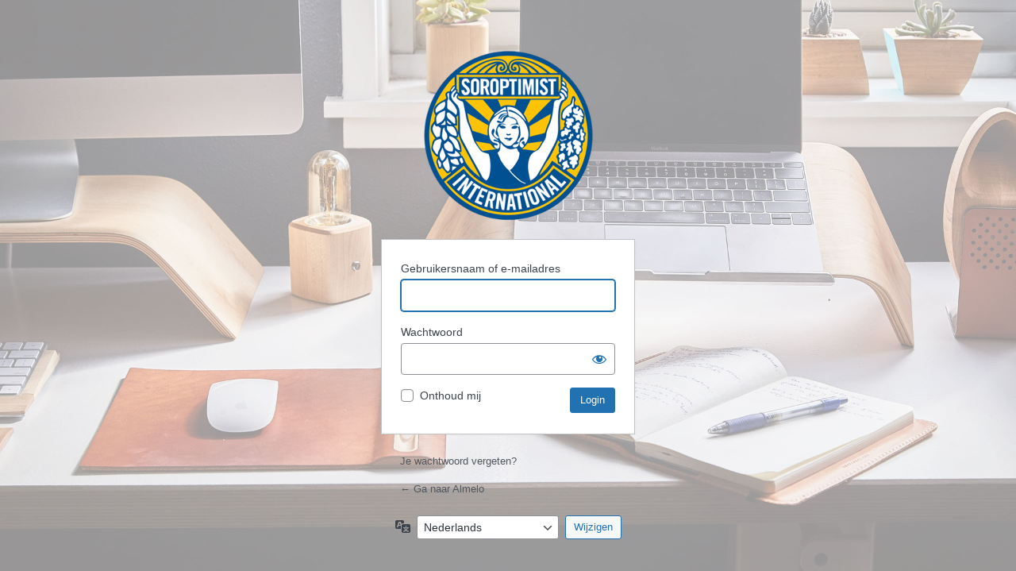

--- FILE ---
content_type: text/html; charset=UTF-8
request_url: https://www.soroptimist.nl/almelo/wp-login.php?redirect_to=https%3A%2F%2Fwww.soroptimist.nl%2Falmelo%2Fprojects-local%2F478%2F
body_size: 16141
content:
<!DOCTYPE html>
	<html lang="nl-NL">
	<head>
	<meta http-equiv="Content-Type" content="text/html; charset=UTF-8" />
	<title>Login &lsaquo; Almelo &#8212; WordPress</title>
	<meta name='robots' content='max-image-preview:large, noindex, noarchive' />
<link rel='dns-prefetch' href='//www.googletagmanager.com' />
<script type="text/javascript" src="https://www.soroptimist.nl/almelo/wp-includes/js/jquery/jquery.min.js?ver=3.7.1" id="jquery-core-js"></script>
<script type="text/javascript" src="https://www.soroptimist.nl/almelo/wp-includes/js/jquery/jquery-migrate.min.js?ver=3.4.1" id="jquery-migrate-js"></script>
<link rel='stylesheet' id='dashicons-css' href='https://www.soroptimist.nl/almelo/wp-includes/css/dashicons.min.css?ver=6.9' type='text/css' media='all' />
<link rel='stylesheet' id='buttons-css' href='https://www.soroptimist.nl/almelo/wp-includes/css/buttons.min.css?ver=6.9' type='text/css' media='all' />
<link rel='stylesheet' id='forms-css' href='https://www.soroptimist.nl/almelo/wp-admin/css/forms.min.css?ver=6.9' type='text/css' media='all' />
<link rel='stylesheet' id='l10n-css' href='https://www.soroptimist.nl/almelo/wp-admin/css/l10n.min.css?ver=6.9' type='text/css' media='all' />
<link rel='stylesheet' id='login-css' href='https://www.soroptimist.nl/almelo/wp-admin/css/login.min.css?ver=6.9' type='text/css' media='all' />
<link rel='stylesheet' id='wp-jquery-ui-dialog-css' href='https://www.soroptimist.nl/almelo/wp-includes/css/jquery-ui-dialog.min.css?ver=6.9' type='text/css' media='all' />
<link rel='stylesheet' id='wp_2fa_authy_phone_picker_style-css' href='https://www.soroptimist.nl/almelo/wp-content/plugins/wp-2fa-premium/extensions/authy/assets/css/phone-picker.css?ver=3.1.0' type='text/css' media='all' />
<link rel='stylesheet' id='wp_2fa_twilio_phone_picker_style-css' href='https://www.soroptimist.nl/almelo/wp-content/plugins/wp-2fa-premium/extensions/twilio/assets/css/phone-picker.css?ver=3.1.0' type='text/css' media='all' />
<link rel='stylesheet' id='wp_2fa_clickatell_phone_picker_style-css' href='https://www.soroptimist.nl/almelo/wp-content/plugins/wp-2fa-premium/extensions/clickatell/assets/css/phone-picker.css?ver=3.1.0' type='text/css' media='all' />
<link rel='stylesheet' id='wp_2fa_yubico_style-css' href='https://www.soroptimist.nl/almelo/wp-content/plugins/wp-2fa-premium/extensions/yubico/assets/css/yubico.css?ver=3.1.0' type='text/css' media='all' />
<link rel='stylesheet' id='prode_login_css-css' href='https://www.soroptimist.nl/almelo/wp-content/themes/prode/prode/wp-login.css?ver=3.1' type='text/css' media='all' />
<meta name="generator" content="Site Kit by Google 1.170.0" />	<meta name='referrer' content='strict-origin-when-cross-origin' />
		<meta name="viewport" content="width=device-width, initial-scale=1.0" />
		</head>
	<body class="login no-js login-action-login wp-core-ui  locale-nl-nl">
	<script type="text/javascript">
/* <![CDATA[ */
document.body.className = document.body.className.replace('no-js','js');
/* ]]> */
</script>

				<h1 class="screen-reader-text">Login</h1>
			<div id="login">
		<h1 role="presentation" class="wp-login-logo"><a href="https://www.soroptimist.nl/almelo">Almelo</a></h1>
	
		<form name="loginform" id="loginform" action="https://www.soroptimist.nl/almelo/wp-login.php" method="post">
			<p>
				<label for="user_login">Gebruikersnaam of e-mailadres</label>
				<input type="text" name="log" id="user_login" class="input" value="" size="20" autocapitalize="off" autocomplete="username" required="required" />
			</p>

			<div class="user-pass-wrap">
				<label for="user_pass">Wachtwoord</label>
				<div class="wp-pwd">
					<input type="password" name="pwd" id="user_pass" class="input password-input" value="" size="20" autocomplete="current-password" spellcheck="false" required="required" />
					<button type="button" class="button button-secondary wp-hide-pw hide-if-no-js" data-toggle="0" aria-label="Wachtwoord weergeven">
						<span class="dashicons dashicons-visibility" aria-hidden="true"></span>
					</button>
				</div>
			</div>
						<p class="forgetmenot"><input name="rememberme" type="checkbox" id="rememberme" value="forever"  /> <label for="rememberme">Onthoud mij</label></p>
			<p class="submit">
				<input type="submit" name="wp-submit" id="wp-submit" class="button button-primary button-large" value="Login" />
									<input type="hidden" name="redirect_to" value="https://www.soroptimist.nl/almelo/projects-local/478/" />
									<input type="hidden" name="testcookie" value="1" />
			</p>
		</form>

					<p id="nav">
				<a class="wp-login-lost-password" href="https://www.soroptimist.nl/almelo/wp-login.php?action=lostpassword">Je wachtwoord vergeten?</a>			</p>
			<script type="text/javascript">
/* <![CDATA[ */
function wp_attempt_focus() {setTimeout( function() {try {d = document.getElementById( "user_login" );d.focus(); d.select();} catch( er ) {}}, 200);}
wp_attempt_focus();
if ( typeof wpOnload === 'function' ) { wpOnload() }
/* ]]> */
</script>
		<p id="backtoblog">
			<a href="https://www.soroptimist.nl/almelo/">&larr; Ga naar Almelo</a>		</p>
			</div>
				<div class="language-switcher">
				<form id="language-switcher" method="get">

					<label for="language-switcher-locales">
						<span class="dashicons dashicons-translation" aria-hidden="true"></span>
						<span class="screen-reader-text">
							Taal						</span>
					</label>

					<select name="wp_lang" id="language-switcher-locales"><option value="en_US" lang="en" data-installed="1">English (United States)</option>
<option value="nl_NL" lang="nl" selected='selected' data-installed="1">Nederlands</option>
<option value="nl_NL_formal" lang="nl" data-installed="1">Nederlands (Formeel)</option></select>
					
											<input type="hidden" name="redirect_to" value="https://www.soroptimist.nl/almelo/projects-local/478/" />
					
					
						<input type="submit" class="button" value="Wijzigen">

					</form>
				</div>
			
	<style type="text/css"> 
         /* Hide reCAPTCHA V3 badge */
        .grecaptcha-badge {
        
            visibility: hidden !important;
        
        }
    </style><script type="text/javascript" src="https://www.soroptimist.nl/almelo/wp-includes/js/jquery/ui/core.min.js?ver=1.13.3" id="jquery-ui-core-js"></script>
<script type="text/javascript" src="https://www.soroptimist.nl/almelo/wp-includes/js/jquery/ui/mouse.min.js?ver=1.13.3" id="jquery-ui-mouse-js"></script>
<script type="text/javascript" src="https://www.soroptimist.nl/almelo/wp-includes/js/jquery/ui/resizable.min.js?ver=1.13.3" id="jquery-ui-resizable-js"></script>
<script type="text/javascript" src="https://www.soroptimist.nl/almelo/wp-includes/js/jquery/ui/draggable.min.js?ver=1.13.3" id="jquery-ui-draggable-js"></script>
<script type="text/javascript" src="https://www.soroptimist.nl/almelo/wp-includes/js/jquery/ui/controlgroup.min.js?ver=1.13.3" id="jquery-ui-controlgroup-js"></script>
<script type="text/javascript" src="https://www.soroptimist.nl/almelo/wp-includes/js/jquery/ui/checkboxradio.min.js?ver=1.13.3" id="jquery-ui-checkboxradio-js"></script>
<script type="text/javascript" src="https://www.soroptimist.nl/almelo/wp-includes/js/jquery/ui/button.min.js?ver=1.13.3" id="jquery-ui-button-js"></script>
<script type="text/javascript" src="https://www.soroptimist.nl/almelo/wp-includes/js/jquery/ui/dialog.min.js?ver=1.13.3" id="jquery-ui-dialog-js"></script>
<script type="text/javascript" src="https://www.soroptimist.nl/almelo/wp-content/plugins/wp-2fa-premium/extensions/authy/assets/js/intlTelInput-jquery.js?ver=3.1.0" id="wp_2fa_authy_phone_picker-js"></script>
<script type="text/javascript" id="wp_2fa_authy-js-extra">
/* <![CDATA[ */
var wp2faAuthy = {"errorMap":{"0":"Invalid number","1":"Invalid country code","2":"Too short","3":"Too long","4":"Invalid number","5":"Invalid number","-99":"Invalid number"},"onetouchAjax":"https://www.soroptimist.nl/almelo/wp-admin/admin-ajax.php","utilsUrl":"https://www.soroptimist.nl/almelo/wp-content/plugins/wp-2fa-premium//extensions/authy/assets/js/utils.js","keyCheckSuccessful":"The Authy production API key is valid.","dialogTitle":"Authy Production API key"};
//# sourceURL=wp_2fa_authy-js-extra
/* ]]> */
</script>
<script type="text/javascript" src="https://www.soroptimist.nl/almelo/wp-content/plugins/wp-2fa-premium/extensions/authy/assets/js/authy.js?ver=3.1.0" id="wp_2fa_authy-js"></script>
<script type="text/javascript" id="wp_2fa_twilio-js-extra">
/* <![CDATA[ */
var wp2faTwilio = {"errorMap":{"0":"Invalid number","1":"Invalid country code","2":"Too short","3":"Too long","4":"Invalid number","5":"Invalid number","-99":"Invalid number"},"onetouchAjax":"https://www.soroptimist.nl/almelo/wp-admin/admin-ajax.php","utilsUrl":"https://www.soroptimist.nl/almelo/wp-content/plugins/wp-2fa-premium//extensions/twilio/assets/js/utils.js","keyCheckSuccessful":"The Twilio connection has been configured successfully.","dialogTitle":"Twilio SMS service configuration"};
//# sourceURL=wp_2fa_twilio-js-extra
/* ]]> */
</script>
<script type="text/javascript" src="https://www.soroptimist.nl/almelo/wp-content/plugins/wp-2fa-premium/extensions/twilio/assets/js/twilio.js?ver=3.1.0" id="wp_2fa_twilio-js"></script>
<script type="text/javascript" id="wp_2fa_clickatell-js-extra">
/* <![CDATA[ */
var wp2faClickatell = {"errorMap":{"0":"Invalid number","1":"Invalid country code","2":"Too short","3":"Too long","4":"Invalid number","5":"Invalid number","-99":"Invalid number"},"onetouchAjax":"https://www.soroptimist.nl/almelo/wp-admin/admin-ajax.php","utilsUrl":"https://www.soroptimist.nl/almelo/wp-content/plugins/wp-2fa-premium//extensions/clickatell/assets/js/utils.js","keyCheckSuccessful":"The Clickatell connection has been configured successfully.","dialogTitle":"Clickatell SMS service configuration"};
//# sourceURL=wp_2fa_clickatell-js-extra
/* ]]> */
</script>
<script type="text/javascript" src="https://www.soroptimist.nl/almelo/wp-content/plugins/wp-2fa-premium/extensions/clickatell/assets/js/clickatell.js?ver=3.1.0" id="wp_2fa_clickatell-js"></script>
<script type="text/javascript" id="wp_2fa_yubico-js-extra">
/* <![CDATA[ */
var wp2faYubico = {"errorMap":{"0":"Invalid number","1":"Invalid country code","2":"Too short","3":"Too long","4":"Invalid number","5":"Invalid number","-99":"Invalid number"},"onetouchAjax":"https://www.soroptimist.nl/almelo/wp-admin/admin-ajax.php","keyCheckSuccessful":"The Yubico connection has been configured successfully.","dialogTitle":"Yubico OTP configuration"};
//# sourceURL=wp_2fa_yubico-js-extra
/* ]]> */
</script>
<script type="text/javascript" src="https://www.soroptimist.nl/almelo/wp-content/plugins/wp-2fa-premium/extensions/yubico/assets/js/yubico.js?ver=3.1.0" id="wp_2fa_yubico-js"></script>
<script type="text/javascript" src="https://www.soroptimist.nl/almelo/wp-includes/js/clipboard.min.js?ver=2.0.11" id="clipboard-js"></script>
<script type="text/javascript" id="zxcvbn-async-js-extra">
/* <![CDATA[ */
var _zxcvbnSettings = {"src":"https://www.soroptimist.nl/almelo/wp-includes/js/zxcvbn.min.js"};
//# sourceURL=zxcvbn-async-js-extra
/* ]]> */
</script>
<script type="text/javascript" src="https://www.soroptimist.nl/almelo/wp-includes/js/zxcvbn-async.min.js?ver=1.0" id="zxcvbn-async-js"></script>
<script type="text/javascript" src="https://www.soroptimist.nl/almelo/wp-includes/js/dist/hooks.min.js?ver=dd5603f07f9220ed27f1" id="wp-hooks-js"></script>
<script type="text/javascript" src="https://www.soroptimist.nl/almelo/wp-includes/js/dist/i18n.min.js?ver=c26c3dc7bed366793375" id="wp-i18n-js"></script>
<script type="text/javascript" id="wp-i18n-js-after">
/* <![CDATA[ */
wp.i18n.setLocaleData( { 'text direction\u0004ltr': [ 'ltr' ] } );
wp.i18n.setLocaleData( { 'text direction\u0004ltr': [ 'ltr' ] } );
//# sourceURL=wp-i18n-js-after
/* ]]> */
</script>
<script type="text/javascript" id="password-strength-meter-js-extra">
/* <![CDATA[ */
var pwsL10n = {"unknown":"Sterkte wachtwoord onbekend","short":"Erg zwak","bad":"Zwak","good":"Gemiddeld","strong":"Sterk","mismatch":"Verkeerde combinatie"};
//# sourceURL=password-strength-meter-js-extra
/* ]]> */
</script>
<script type="text/javascript" id="password-strength-meter-js-translations">
/* <![CDATA[ */
( function( domain, translations ) {
	var localeData = translations.locale_data[ domain ] || translations.locale_data.messages;
	localeData[""].domain = domain;
	wp.i18n.setLocaleData( localeData, domain );
} )( "default", {"translation-revision-date":"2025-12-11 13:52:50+0000","generator":"GlotPress\/4.0.3","domain":"messages","locale_data":{"messages":{"":{"domain":"messages","plural-forms":"nplurals=2; plural=n != 1;","lang":"nl"},"%1$s is deprecated since version %2$s! Use %3$s instead. Please consider writing more inclusive code.":["%1$s is verouderd sinds versie %2$s! Gebruik in plaats daarvan %3$s. Overweeg om meer inclusieve code te schrijven."]}},"comment":{"reference":"wp-admin\/js\/password-strength-meter.js"}} );
//# sourceURL=password-strength-meter-js-translations
/* ]]> */
</script>
<script type="text/javascript" src="https://www.soroptimist.nl/almelo/wp-admin/js/password-strength-meter.min.js?ver=6.9" id="password-strength-meter-js"></script>
<script type="text/javascript" src="https://www.soroptimist.nl/almelo/wp-includes/js/underscore.min.js?ver=1.13.7" id="underscore-js"></script>
<script type="text/javascript" id="wp-util-js-extra">
/* <![CDATA[ */
var _wpUtilSettings = {"ajax":{"url":"/almelo/wp-admin/admin-ajax.php"}};
//# sourceURL=wp-util-js-extra
/* ]]> */
</script>
<script type="text/javascript" src="https://www.soroptimist.nl/almelo/wp-includes/js/wp-util.min.js?ver=6.9" id="wp-util-js"></script>
<script type="text/javascript" src="https://www.soroptimist.nl/almelo/wp-includes/js/dist/dom-ready.min.js?ver=f77871ff7694fffea381" id="wp-dom-ready-js"></script>
<script type="text/javascript" id="wp-a11y-js-translations">
/* <![CDATA[ */
( function( domain, translations ) {
	var localeData = translations.locale_data[ domain ] || translations.locale_data.messages;
	localeData[""].domain = domain;
	wp.i18n.setLocaleData( localeData, domain );
} )( "default", {"translation-revision-date":"2026-01-12 18:34:59+0000","generator":"GlotPress\/4.0.3","domain":"messages","locale_data":{"messages":{"":{"domain":"messages","plural-forms":"nplurals=2; plural=n != 1;","lang":"nl"},"Notifications":["Meldingen"]}},"comment":{"reference":"wp-includes\/js\/dist\/a11y.js"}} );
//# sourceURL=wp-a11y-js-translations
/* ]]> */
</script>
<script type="text/javascript" src="https://www.soroptimist.nl/almelo/wp-includes/js/dist/a11y.min.js?ver=cb460b4676c94bd228ed" id="wp-a11y-js"></script>
<script type="text/javascript" id="user-profile-js-extra">
/* <![CDATA[ */
var userProfileL10n = {"user_id":"0","nonce":"9b06bf80a0"};
//# sourceURL=user-profile-js-extra
/* ]]> */
</script>
<script type="text/javascript" id="user-profile-js-translations">
/* <![CDATA[ */
( function( domain, translations ) {
	var localeData = translations.locale_data[ domain ] || translations.locale_data.messages;
	localeData[""].domain = domain;
	wp.i18n.setLocaleData( localeData, domain );
} )( "default", {"translation-revision-date":"2025-12-11 13:52:50+0000","generator":"GlotPress\/4.0.3","domain":"messages","locale_data":{"messages":{"":{"domain":"messages","plural-forms":"nplurals=2; plural=n != 1;","lang":"nl"},"Caps lock is on.":["Caps lock staat aan."],"Application password has been copied to your clipboard.":["Applicatie wachtwoord is gekopieerd naar je klembord."],"Your new password has not been saved.":["Je nieuwe wachtwoord is niet opgeslagen."],"Confirm use of weak password":["Bevestig het gebruik van een zwak wachtwoord"],"Hide password":["Wachtwoord verbergen"],"Show password":["Wachtwoord weergeven"],"Hide":["Verbergen"],"Show":["Tonen"],"The changes you made will be lost if you navigate away from this page.":["De wijzigingen zullen verloren gaan als je deze pagina nu verlaat."]}},"comment":{"reference":"wp-admin\/js\/user-profile.js"}} );
//# sourceURL=user-profile-js-translations
/* ]]> */
</script>
<script type="text/javascript" src="https://www.soroptimist.nl/almelo/wp-admin/js/user-profile.min.js?ver=6.9" id="user-profile-js"></script>
	</body>
	</html>
	

--- FILE ---
content_type: text/css
request_url: https://www.soroptimist.nl/almelo/wp-content/plugins/wp-2fa-premium/extensions/clickatell/assets/css/phone-picker.css?ver=3.1.0
body_size: 27481
content:
.iti {
    position: relative;
    display: inline-block; }
    .iti * {
      box-sizing: border-box;
      -moz-box-sizing: border-box; }
    .iti__hide {
      display: none; }
    .iti__v-hide {
      visibility: hidden; }
    .iti input, .iti input[type=text], .iti input[type=tel] {
      position: relative;
      z-index: 0;
      margin-top: 0 !important;
      margin-bottom: 0 !important;
      padding-right: 36px;
      margin-right: 0; }
    .iti__flag-container {
      position: absolute;
      top: 0;
      bottom: 0;
      right: 0;
      padding: 1px; }
    .iti__selected-flag {
      z-index: 1;
      position: relative;
      display: flex;
      align-items: center;
      height: 100%;
      padding: 0 6px 0 8px; }
    .iti__arrow {
      margin-left: 6px;
      width: 0;
      height: 0;
      border-left: 3px solid transparent;
      border-right: 3px solid transparent;
      border-top: 4px solid #555; }
      .iti__arrow--up {
        border-top: none;
        border-bottom: 4px solid #555; }
    .iti__country-list {
      position: absolute;
      z-index: 2;
      list-style: none;
      text-align: left;
      padding: 0;
      margin: 0 0 0 -1px;
      box-shadow: 1px 1px 4px rgba(0, 0, 0, 0.2);
      background-color: white;
      border: 1px solid #CCC;
      white-space: nowrap;
      max-height: 100px;
      overflow-y: scroll;
      -webkit-overflow-scrolling: touch; }
      .iti__country-list--dropup {
        bottom: 100%;
        margin-bottom: -1px; }
      @media (max-width: 500px) {
        .iti__country-list {
          white-space: normal; } }
    .iti__flag-box {
      display: inline-block;
      width: 20px; }
    .iti__divider {
      padding-bottom: 5px;
      margin-bottom: 5px;
      border-bottom: 1px solid #CCC; }
    .iti__country {
      padding: 5px 10px;
      outline: none; }
    .iti__dial-code {
      color: #999; }
    .iti__country.iti__highlight {
      background-color: rgba(0, 0, 0, 0.05); }
    .iti__flag-box, .iti__country-name, .iti__dial-code {
      vertical-align: middle; }
    .iti__flag-box, .iti__country-name {
      margin-right: 6px; }
    .wp2fa-modal .iti--allow-dropdown input, .wp2fa-modal .iti--allow-dropdown input[type=text], .wp2fa-modal .iti--allow-dropdown input[type=tel], .wp2fa-modal .iti--separate-dial-code input, .wp2fa-modal .iti--separate-dial-code input[type=text], .wp2fa-modal .iti--separate-dial-code input[type=tel] {
      padding-right: 6px !important;
      padding-left: 52px !important;
      margin-left: 0 !important; }
    .iti--allow-dropdown .iti__flag-container, .iti--separate-dial-code .iti__flag-container {
      right: auto;
      left: 0; }
    .iti--allow-dropdown .iti__flag-container:hover {
      cursor: pointer; }
      .iti--allow-dropdown .iti__flag-container:hover .iti__selected-flag {
        background-color: rgba(0, 0, 0, 0.05); }
    .iti--allow-dropdown input[disabled] + .iti__flag-container:hover,
    .iti--allow-dropdown input[readonly] + .iti__flag-container:hover {
      cursor: default; }
      .iti--allow-dropdown input[disabled] + .iti__flag-container:hover .iti__selected-flag,
      .iti--allow-dropdown input[readonly] + .iti__flag-container:hover .iti__selected-flag {
        background-color: transparent; }
    .iti--separate-dial-code .iti__selected-flag {
      background-color: rgba(0, 0, 0, 0.05); }
    .iti--separate-dial-code .iti__selected-dial-code {
      margin-left: 6px; }
    .iti--container {
      position: absolute;
      top: -1000px;
      left: -1000px;
      z-index: 999999;
      padding: 1px; }
      .iti--container:hover {
        cursor: pointer; }
  
  .iti-mobile .iti--container {
    top: 30px;
    bottom: 30px;
    left: 30px;
    right: 30px;
    position: fixed; }
  
  .iti-mobile .iti__country-list {
    max-height: 100%;
    max-width: 100%;
    width: 100%; }
  
  .iti-mobile .iti__country {
    padding: 10px 10px;
    line-height: 1.5em; }
  
  .iti__flag {
    width: 20px; }
    .iti__flag.iti__be {
      width: 18px; }
    .iti__flag.iti__ch {
      width: 15px; }
    .iti__flag.iti__mc {
      width: 19px; }
    .iti__flag.iti__ne {
      width: 18px; }
    .iti__flag.iti__np {
      width: 13px; }
    .iti__flag.iti__va {
      width: 15px; }
    @media (-webkit-min-device-pixel-ratio: 2), (min-resolution: 192dpi) {
      .iti__flag {
        background-size: 5652px 15px; } }
    .iti__flag.iti__ac {
      height: 10px;
      background-position: 0px 0px; }
    .iti__flag.iti__ad {
      height: 14px;
      background-position: -22px 0px; }
    .iti__flag.iti__ae {
      height: 10px;
      background-position: -44px 0px; }
    .iti__flag.iti__af {
      height: 14px;
      background-position: -66px 0px; }
    .iti__flag.iti__ag {
      height: 14px;
      background-position: -88px 0px; }
    .iti__flag.iti__ai {
      height: 10px;
      background-position: -110px 0px; }
    .iti__flag.iti__al {
      height: 15px;
      background-position: -132px 0px; }
    .iti__flag.iti__am {
      height: 10px;
      background-position: -154px 0px; }
    .iti__flag.iti__ao {
      height: 14px;
      background-position: -176px 0px; }
    .iti__flag.iti__aq {
      height: 14px;
      background-position: -198px 0px; }
    .iti__flag.iti__ar {
      height: 13px;
      background-position: -220px 0px; }
    .iti__flag.iti__as {
      height: 10px;
      background-position: -242px 0px; }
    .iti__flag.iti__at {
      height: 14px;
      background-position: -264px 0px; }
    .iti__flag.iti__au {
      height: 10px;
      background-position: -286px 0px; }
    .iti__flag.iti__aw {
      height: 14px;
      background-position: -308px 0px; }
    .iti__flag.iti__ax {
      height: 13px;
      background-position: -330px 0px; }
    .iti__flag.iti__az {
      height: 10px;
      background-position: -352px 0px; }
    .iti__flag.iti__ba {
      height: 10px;
      background-position: -374px 0px; }
    .iti__flag.iti__bb {
      height: 14px;
      background-position: -396px 0px; }
    .iti__flag.iti__bd {
      height: 12px;
      background-position: -418px 0px; }
    .iti__flag.iti__be {
      height: 15px;
      background-position: -440px 0px; }
    .iti__flag.iti__bf {
      height: 14px;
      background-position: -460px 0px; }
    .iti__flag.iti__bg {
      height: 12px;
      background-position: -482px 0px; }
    .iti__flag.iti__bh {
      height: 12px;
      background-position: -504px 0px; }
    .iti__flag.iti__bi {
      height: 12px;
      background-position: -526px 0px; }
    .iti__flag.iti__bj {
      height: 14px;
      background-position: -548px 0px; }
    .iti__flag.iti__bl {
      height: 14px;
      background-position: -570px 0px; }
    .iti__flag.iti__bm {
      height: 10px;
      background-position: -592px 0px; }
    .iti__flag.iti__bn {
      height: 10px;
      background-position: -614px 0px; }
    .iti__flag.iti__bo {
      height: 14px;
      background-position: -636px 0px; }
    .iti__flag.iti__bq {
      height: 14px;
      background-position: -658px 0px; }
    .iti__flag.iti__br {
      height: 14px;
      background-position: -680px 0px; }
    .iti__flag.iti__bs {
      height: 10px;
      background-position: -702px 0px; }
    .iti__flag.iti__bt {
      height: 14px;
      background-position: -724px 0px; }
    .iti__flag.iti__bv {
      height: 15px;
      background-position: -746px 0px; }
    .iti__flag.iti__bw {
      height: 14px;
      background-position: -768px 0px; }
    .iti__flag.iti__by {
      height: 10px;
      background-position: -790px 0px; }
    .iti__flag.iti__bz {
      height: 14px;
      background-position: -812px 0px; }
    .iti__flag.iti__ca {
      height: 10px;
      background-position: -834px 0px; }
    .iti__flag.iti__cc {
      height: 10px;
      background-position: -856px 0px; }
    .iti__flag.iti__cd {
      height: 15px;
      background-position: -878px 0px; }
    .iti__flag.iti__cf {
      height: 14px;
      background-position: -900px 0px; }
    .iti__flag.iti__cg {
      height: 14px;
      background-position: -922px 0px; }
    .iti__flag.iti__ch {
      height: 15px;
      background-position: -944px 0px; }
    .iti__flag.iti__ci {
      height: 14px;
      background-position: -961px 0px; }
    .iti__flag.iti__ck {
      height: 10px;
      background-position: -983px 0px; }
    .iti__flag.iti__cl {
      height: 14px;
      background-position: -1005px 0px; }
    .iti__flag.iti__cm {
      height: 14px;
      background-position: -1027px 0px; }
    .iti__flag.iti__cn {
      height: 14px;
      background-position: -1049px 0px; }
    .iti__flag.iti__co {
      height: 14px;
      background-position: -1071px 0px; }
    .iti__flag.iti__cp {
      height: 14px;
      background-position: -1093px 0px; }
    .iti__flag.iti__cr {
      height: 12px;
      background-position: -1115px 0px; }
    .iti__flag.iti__cu {
      height: 10px;
      background-position: -1137px 0px; }
    .iti__flag.iti__cv {
      height: 12px;
      background-position: -1159px 0px; }
    .iti__flag.iti__cw {
      height: 14px;
      background-position: -1181px 0px; }
    .iti__flag.iti__cx {
      height: 10px;
      background-position: -1203px 0px; }
    .iti__flag.iti__cy {
      height: 14px;
      background-position: -1225px 0px; }
    .iti__flag.iti__cz {
      height: 14px;
      background-position: -1247px 0px; }
    .iti__flag.iti__de {
      height: 12px;
      background-position: -1269px 0px; }
    .iti__flag.iti__dg {
      height: 10px;
      background-position: -1291px 0px; }
    .iti__flag.iti__dj {
      height: 14px;
      background-position: -1313px 0px; }
    .iti__flag.iti__dk {
      height: 15px;
      background-position: -1335px 0px; }
    .iti__flag.iti__dm {
      height: 10px;
      background-position: -1357px 0px; }
    .iti__flag.iti__do {
      height: 14px;
      background-position: -1379px 0px; }
    .iti__flag.iti__dz {
      height: 14px;
      background-position: -1401px 0px; }
    .iti__flag.iti__ea {
      height: 14px;
      background-position: -1423px 0px; }
    .iti__flag.iti__ec {
      height: 14px;
      background-position: -1445px 0px; }
    .iti__flag.iti__ee {
      height: 13px;
      background-position: -1467px 0px; }
    .iti__flag.iti__eg {
      height: 14px;
      background-position: -1489px 0px; }
    .iti__flag.iti__eh {
      height: 10px;
      background-position: -1511px 0px; }
    .iti__flag.iti__er {
      height: 10px;
      background-position: -1533px 0px; }
    .iti__flag.iti__es {
      height: 14px;
      background-position: -1555px 0px; }
    .iti__flag.iti__et {
      height: 10px;
      background-position: -1577px 0px; }
    .iti__flag.iti__eu {
      height: 14px;
      background-position: -1599px 0px; }
    .iti__flag.iti__fi {
      height: 12px;
      background-position: -1621px 0px; }
    .iti__flag.iti__fj {
      height: 10px;
      background-position: -1643px 0px; }
    .iti__flag.iti__fk {
      height: 10px;
      background-position: -1665px 0px; }
    .iti__flag.iti__fm {
      height: 11px;
      background-position: -1687px 0px; }
    .iti__flag.iti__fo {
      height: 15px;
      background-position: -1709px 0px; }
    .iti__flag.iti__fr {
      height: 14px;
      background-position: -1731px 0px; }
    .iti__flag.iti__ga {
      height: 15px;
      background-position: -1753px 0px; }
    .iti__flag.iti__gb {
      height: 10px;
      background-position: -1775px 0px; }
    .iti__flag.iti__gd {
      height: 12px;
      background-position: -1797px 0px; }
    .iti__flag.iti__ge {
      height: 14px;
      background-position: -1819px 0px; }
    .iti__flag.iti__gf {
      height: 14px;
      background-position: -1841px 0px; }
    .iti__flag.iti__gg {
      height: 14px;
      background-position: -1863px 0px; }
    .iti__flag.iti__gh {
      height: 14px;
      background-position: -1885px 0px; }
    .iti__flag.iti__gi {
      height: 10px;
      background-position: -1907px 0px; }
    .iti__flag.iti__gl {
      height: 14px;
      background-position: -1929px 0px; }
    .iti__flag.iti__gm {
      height: 14px;
      background-position: -1951px 0px; }
    .iti__flag.iti__gn {
      height: 14px;
      background-position: -1973px 0px; }
    .iti__flag.iti__gp {
      height: 14px;
      background-position: -1995px 0px; }
    .iti__flag.iti__gq {
      height: 14px;
      background-position: -2017px 0px; }
    .iti__flag.iti__gr {
      height: 14px;
      background-position: -2039px 0px; }
    .iti__flag.iti__gs {
      height: 10px;
      background-position: -2061px 0px; }
    .iti__flag.iti__gt {
      height: 13px;
      background-position: -2083px 0px; }
    .iti__flag.iti__gu {
      height: 11px;
      background-position: -2105px 0px; }
    .iti__flag.iti__gw {
      height: 10px;
      background-position: -2127px 0px; }
    .iti__flag.iti__gy {
      height: 12px;
      background-position: -2149px 0px; }
    .iti__flag.iti__hk {
      height: 14px;
      background-position: -2171px 0px; }
    .iti__flag.iti__hm {
      height: 10px;
      background-position: -2193px 0px; }
    .iti__flag.iti__hn {
      height: 10px;
      background-position: -2215px 0px; }
    .iti__flag.iti__hr {
      height: 10px;
      background-position: -2237px 0px; }
    .iti__flag.iti__ht {
      height: 12px;
      background-position: -2259px 0px; }
    .iti__flag.iti__hu {
      height: 10px;
      background-position: -2281px 0px; }
    .iti__flag.iti__ic {
      height: 14px;
      background-position: -2303px 0px; }
    .iti__flag.iti__id {
      height: 14px;
      background-position: -2325px 0px; }
    .iti__flag.iti__ie {
      height: 10px;
      background-position: -2347px 0px; }
    .iti__flag.iti__il {
      height: 15px;
      background-position: -2369px 0px; }
    .iti__flag.iti__im {
      height: 10px;
      background-position: -2391px 0px; }
    .iti__flag.iti__in {
      height: 14px;
      background-position: -2413px 0px; }
    .iti__flag.iti__io {
      height: 10px;
      background-position: -2435px 0px; }
    .iti__flag.iti__iq {
      height: 14px;
      background-position: -2457px 0px; }
    .iti__flag.iti__ir {
      height: 12px;
      background-position: -2479px 0px; }
    .iti__flag.iti__is {
      height: 15px;
      background-position: -2501px 0px; }
    .iti__flag.iti__it {
      height: 14px;
      background-position: -2523px 0px; }
    .iti__flag.iti__je {
      height: 12px;
      background-position: -2545px 0px; }
    .iti__flag.iti__jm {
      height: 10px;
      background-position: -2567px 0px; }
    .iti__flag.iti__jo {
      height: 10px;
      background-position: -2589px 0px; }
    .iti__flag.iti__jp {
      height: 14px;
      background-position: -2611px 0px; }
    .iti__flag.iti__ke {
      height: 14px;
      background-position: -2633px 0px; }
    .iti__flag.iti__kg {
      height: 12px;
      background-position: -2655px 0px; }
    .iti__flag.iti__kh {
      height: 13px;
      background-position: -2677px 0px; }
    .iti__flag.iti__ki {
      height: 10px;
      background-position: -2699px 0px; }
    .iti__flag.iti__km {
      height: 12px;
      background-position: -2721px 0px; }
    .iti__flag.iti__kn {
      height: 14px;
      background-position: -2743px 0px; }
    .iti__flag.iti__kp {
      height: 10px;
      background-position: -2765px 0px; }
    .iti__flag.iti__kr {
      height: 14px;
      background-position: -2787px 0px; }
    .iti__flag.iti__kw {
      height: 10px;
      background-position: -2809px 0px; }
    .iti__flag.iti__ky {
      height: 10px;
      background-position: -2831px 0px; }
    .iti__flag.iti__kz {
      height: 10px;
      background-position: -2853px 0px; }
    .iti__flag.iti__la {
      height: 14px;
      background-position: -2875px 0px; }
    .iti__flag.iti__lb {
      height: 14px;
      background-position: -2897px 0px; }
    .iti__flag.iti__lc {
      height: 10px;
      background-position: -2919px 0px; }
    .iti__flag.iti__li {
      height: 12px;
      background-position: -2941px 0px; }
    .iti__flag.iti__lk {
      height: 10px;
      background-position: -2963px 0px; }
    .iti__flag.iti__lr {
      height: 11px;
      background-position: -2985px 0px; }
    .iti__flag.iti__ls {
      height: 14px;
      background-position: -3007px 0px; }
    .iti__flag.iti__lt {
      height: 12px;
      background-position: -3029px 0px; }
    .iti__flag.iti__lu {
      height: 12px;
      background-position: -3051px 0px; }
    .iti__flag.iti__lv {
      height: 10px;
      background-position: -3073px 0px; }
    .iti__flag.iti__ly {
      height: 10px;
      background-position: -3095px 0px; }
    .iti__flag.iti__ma {
      height: 14px;
      background-position: -3117px 0px; }
    .iti__flag.iti__mc {
      height: 15px;
      background-position: -3139px 0px; }
    .iti__flag.iti__md {
      height: 10px;
      background-position: -3160px 0px; }
    .iti__flag.iti__me {
      height: 10px;
      background-position: -3182px 0px; }
    .iti__flag.iti__mf {
      height: 14px;
      background-position: -3204px 0px; }
    .iti__flag.iti__mg {
      height: 14px;
      background-position: -3226px 0px; }
    .iti__flag.iti__mh {
      height: 11px;
      background-position: -3248px 0px; }
    .iti__flag.iti__mk {
      height: 10px;
      background-position: -3270px 0px; }
    .iti__flag.iti__ml {
      height: 14px;
      background-position: -3292px 0px; }
    .iti__flag.iti__mm {
      height: 14px;
      background-position: -3314px 0px; }
    .iti__flag.iti__mn {
      height: 10px;
      background-position: -3336px 0px; }
    .iti__flag.iti__mo {
      height: 14px;
      background-position: -3358px 0px; }
    .iti__flag.iti__mp {
      height: 10px;
      background-position: -3380px 0px; }
    .iti__flag.iti__mq {
      height: 14px;
      background-position: -3402px 0px; }
    .iti__flag.iti__mr {
      height: 14px;
      background-position: -3424px 0px; }
    .iti__flag.iti__ms {
      height: 10px;
      background-position: -3446px 0px; }
    .iti__flag.iti__mt {
      height: 14px;
      background-position: -3468px 0px; }
    .iti__flag.iti__mu {
      height: 14px;
      background-position: -3490px 0px; }
    .iti__flag.iti__mv {
      height: 14px;
      background-position: -3512px 0px; }
    .iti__flag.iti__mw {
      height: 14px;
      background-position: -3534px 0px; }
    .iti__flag.iti__mx {
      height: 12px;
      background-position: -3556px 0px; }
    .iti__flag.iti__my {
      height: 10px;
      background-position: -3578px 0px; }
    .iti__flag.iti__mz {
      height: 14px;
      background-position: -3600px 0px; }
    .iti__flag.iti__na {
      height: 14px;
      background-position: -3622px 0px; }
    .iti__flag.iti__nc {
      height: 10px;
      background-position: -3644px 0px; }
    .iti__flag.iti__ne {
      height: 15px;
      background-position: -3666px 0px; }
    .iti__flag.iti__nf {
      height: 10px;
      background-position: -3686px 0px; }
    .iti__flag.iti__ng {
      height: 10px;
      background-position: -3708px 0px; }
    .iti__flag.iti__ni {
      height: 12px;
      background-position: -3730px 0px; }
    .iti__flag.iti__nl {
      height: 14px;
      background-position: -3752px 0px; }
    .iti__flag.iti__no {
      height: 15px;
      background-position: -3774px 0px; }
    .iti__flag.iti__np {
      height: 15px;
      background-position: -3796px 0px; }
    .iti__flag.iti__nr {
      height: 10px;
      background-position: -3811px 0px; }
    .iti__flag.iti__nu {
      height: 10px;
      background-position: -3833px 0px; }
    .iti__flag.iti__nz {
      height: 10px;
      background-position: -3855px 0px; }
    .iti__flag.iti__om {
      height: 10px;
      background-position: -3877px 0px; }
    .iti__flag.iti__pa {
      height: 14px;
      background-position: -3899px 0px; }
    .iti__flag.iti__pe {
      height: 14px;
      background-position: -3921px 0px; }
    .iti__flag.iti__pf {
      height: 14px;
      background-position: -3943px 0px; }
    .iti__flag.iti__pg {
      height: 15px;
      background-position: -3965px 0px; }
    .iti__flag.iti__ph {
      height: 10px;
      background-position: -3987px 0px; }
    .iti__flag.iti__pk {
      height: 14px;
      background-position: -4009px 0px; }
    .iti__flag.iti__pl {
      height: 13px;
      background-position: -4031px 0px; }
    .iti__flag.iti__pm {
      height: 14px;
      background-position: -4053px 0px; }
    .iti__flag.iti__pn {
      height: 10px;
      background-position: -4075px 0px; }
    .iti__flag.iti__pr {
      height: 14px;
      background-position: -4097px 0px; }
    .iti__flag.iti__ps {
      height: 10px;
      background-position: -4119px 0px; }
    .iti__flag.iti__pt {
      height: 14px;
      background-position: -4141px 0px; }
    .iti__flag.iti__pw {
      height: 13px;
      background-position: -4163px 0px; }
    .iti__flag.iti__py {
      height: 11px;
      background-position: -4185px 0px; }
    .iti__flag.iti__qa {
      height: 8px;
      background-position: -4207px 0px; }
    .iti__flag.iti__re {
      height: 14px;
      background-position: -4229px 0px; }
    .iti__flag.iti__ro {
      height: 14px;
      background-position: -4251px 0px; }
    .iti__flag.iti__rs {
      height: 14px;
      background-position: -4273px 0px; }
    .iti__flag.iti__ru {
      height: 14px;
      background-position: -4295px 0px; }
    .iti__flag.iti__rw {
      height: 14px;
      background-position: -4317px 0px; }
    .iti__flag.iti__sa {
      height: 14px;
      background-position: -4339px 0px; }
    .iti__flag.iti__sb {
      height: 10px;
      background-position: -4361px 0px; }
    .iti__flag.iti__sc {
      height: 10px;
      background-position: -4383px 0px; }
    .iti__flag.iti__sd {
      height: 10px;
      background-position: -4405px 0px; }
    .iti__flag.iti__se {
      height: 13px;
      background-position: -4427px 0px; }
    .iti__flag.iti__sg {
      height: 14px;
      background-position: -4449px 0px; }
    .iti__flag.iti__sh {
      height: 10px;
      background-position: -4471px 0px; }
    .iti__flag.iti__si {
      height: 10px;
      background-position: -4493px 0px; }
    .iti__flag.iti__sj {
      height: 15px;
      background-position: -4515px 0px; }
    .iti__flag.iti__sk {
      height: 14px;
      background-position: -4537px 0px; }
    .iti__flag.iti__sl {
      height: 14px;
      background-position: -4559px 0px; }
    .iti__flag.iti__sm {
      height: 15px;
      background-position: -4581px 0px; }
    .iti__flag.iti__sn {
      height: 14px;
      background-position: -4603px 0px; }
    .iti__flag.iti__so {
      height: 14px;
      background-position: -4625px 0px; }
    .iti__flag.iti__sr {
      height: 14px;
      background-position: -4647px 0px; }
    .iti__flag.iti__ss {
      height: 10px;
      background-position: -4669px 0px; }
    .iti__flag.iti__st {
      height: 10px;
      background-position: -4691px 0px; }
    .iti__flag.iti__sv {
      height: 12px;
      background-position: -4713px 0px; }
    .iti__flag.iti__sx {
      height: 14px;
      background-position: -4735px 0px; }
    .iti__flag.iti__sy {
      height: 14px;
      background-position: -4757px 0px; }
    .iti__flag.iti__sz {
      height: 14px;
      background-position: -4779px 0px; }
    .iti__flag.iti__ta {
      height: 10px;
      background-position: -4801px 0px; }
    .iti__flag.iti__tc {
      height: 10px;
      background-position: -4823px 0px; }
    .iti__flag.iti__td {
      height: 14px;
      background-position: -4845px 0px; }
    .iti__flag.iti__tf {
      height: 14px;
      background-position: -4867px 0px; }
    .iti__flag.iti__tg {
      height: 13px;
      background-position: -4889px 0px; }
    .iti__flag.iti__th {
      height: 14px;
      background-position: -4911px 0px; }
    .iti__flag.iti__tj {
      height: 10px;
      background-position: -4933px 0px; }
    .iti__flag.iti__tk {
      height: 10px;
      background-position: -4955px 0px; }
    .iti__flag.iti__tl {
      height: 10px;
      background-position: -4977px 0px; }
    .iti__flag.iti__tm {
      height: 14px;
      background-position: -4999px 0px; }
    .iti__flag.iti__tn {
      height: 14px;
      background-position: -5021px 0px; }
    .iti__flag.iti__to {
      height: 10px;
      background-position: -5043px 0px; }
    .iti__flag.iti__tr {
      height: 14px;
      background-position: -5065px 0px; }
    .iti__flag.iti__tt {
      height: 12px;
      background-position: -5087px 0px; }
    .iti__flag.iti__tv {
      height: 10px;
      background-position: -5109px 0px; }
    .iti__flag.iti__tw {
      height: 14px;
      background-position: -5131px 0px; }
    .iti__flag.iti__tz {
      height: 14px;
      background-position: -5153px 0px; }
    .iti__flag.iti__ua {
      height: 14px;
      background-position: -5175px 0px; }
    .iti__flag.iti__ug {
      height: 14px;
      background-position: -5197px 0px; }
    .iti__flag.iti__um {
      height: 11px;
      background-position: -5219px 0px; }
    .iti__flag.iti__un {
      height: 14px;
      background-position: -5241px 0px; }
    .iti__flag.iti__us {
      height: 11px;
      background-position: -5263px 0px; }
    .iti__flag.iti__uy {
      height: 14px;
      background-position: -5285px 0px; }
    .iti__flag.iti__uz {
      height: 10px;
      background-position: -5307px 0px; }
    .iti__flag.iti__va {
      height: 15px;
      background-position: -5329px 0px; }
    .iti__flag.iti__vc {
      height: 14px;
      background-position: -5346px 0px; }
    .iti__flag.iti__ve {
      height: 14px;
      background-position: -5368px 0px; }
    .iti__flag.iti__vg {
      height: 10px;
      background-position: -5390px 0px; }
    .iti__flag.iti__vi {
      height: 14px;
      background-position: -5412px 0px; }
    .iti__flag.iti__vn {
      height: 14px;
      background-position: -5434px 0px; }
    .iti__flag.iti__vu {
      height: 12px;
      background-position: -5456px 0px; }
    .iti__flag.iti__wf {
      height: 14px;
      background-position: -5478px 0px; }
    .iti__flag.iti__ws {
      height: 10px;
      background-position: -5500px 0px; }
    .iti__flag.iti__xk {
      height: 15px;
      background-position: -5522px 0px; }
    .iti__flag.iti__ye {
      height: 14px;
      background-position: -5544px 0px; }
    .iti__flag.iti__yt {
      height: 14px;
      background-position: -5566px 0px; }
    .iti__flag.iti__za {
      height: 14px;
      background-position: -5588px 0px; }
    .iti__flag.iti__zm {
      height: 14px;
      background-position: -5610px 0px; }
    .iti__flag.iti__zw {
      height: 10px;
      background-position: -5632px 0px; }
  
  .iti__flag {
    height: 15px;
    box-shadow: 0px 0px 1px 0px #888;
    background-image: url("../img/flags.png");
    background-repeat: no-repeat;
    background-color: #DBDBDB;
    background-position: 20px 0; }
    @media (-webkit-min-device-pixel-ratio: 2), (min-resolution: 192dpi) {
      .iti__flag {
        background-image: url("../img/flags@2x.png"); } }
  
  .iti__flag.iti__np {
    background-color: transparent; }

    #clickatell-token {
      padding: 3px 0 3px 25px;
      background: url('../img/icon.png') no-repeat 2px center;
        background-color: rgba(0, 0, 0, 0);
        background-size: auto;
      background-size: 18px 18px;
    }

    .clickatell-step-setting-wrapper.hidden {
      display: none;
    }

    .iti-mobile .intl-tel-input .country-list {
      max-height: 100px !important; 
  }

--- FILE ---
content_type: text/css
request_url: https://www.soroptimist.nl/almelo/wp-content/plugins/wp-2fa-premium/extensions/yubico/assets/css/yubico.css?ver=3.1.0
body_size: -104
content:

.yubico-step-setting-wrapper.hidden {
    display: none;
  }


--- FILE ---
content_type: text/css
request_url: https://www.soroptimist.nl/almelo/wp-content/themes/prode/prode/wp-login.css?ver=3.1
body_size: 102
content:
body.login {
	background: url('../img/login-bg.jpg') repeat left bottom;
	background-size: cover;
}
.login h1 a {
	background: url('../img/login-logo.png') no-repeat center center;
	background-size: 213px 213px;
	height: 213px;
	width: 213px;
}


--- FILE ---
content_type: text/javascript
request_url: https://www.soroptimist.nl/almelo/wp-content/plugins/wp-2fa-premium/extensions/authy/assets/js/authy.js?ver=3.1.0
body_size: 12620
content:

/**
 * Script for 2FA Authy.
 *
 *  @param {jQuery} $        jQuery object.
 *  @param {Object} window   The window object.
 */


(function ($, window) {

	jQuery(document).on('click', '[data-check-authy-2fa]', function () {
		let role_suffix = ('' === jQuery(this).data('role')) ? '' : jQuery(this).data('role');
		const key = jQuery('#2fa-authy-api' + role_suffix).val();
		const ajaxURL = (typeof wp2faWizardData != "undefined") ? wp2faWizardData.ajaxURL : ajaxurl;
		const nonceValue = jQuery(this).attr('data-nonce');

		// Ensure we have a key.
		const authy_key = (typeof key != "undefined") ? key : jQuery('#2fa-authy-api').val();

		jQuery.ajax({
			url: ajaxURL,
			data: {
				action: 'check_authy_api_key',
				authy_key: authy_key,
				_wpnonce: nonceValue
			},
			success: function (data) {
				if (data.success) {
					if (jQuery('input#authy' + role_suffix).length) {
						storeKey(ajaxURL, authy_key, nonceValue, role_suffix);
						jQuery('#wizard-api-key' + role_suffix).fadeIn(1000);
						displayDialog(wp2faAuthy.keyCheckSuccessful);
					} else {
						displayDialog(wp2faAuthy.keyCheckSuccessful);
					}
					jQuery("input[id^='authy']").each(function () {
						jQuery(this).checked = true;
					});
				} else {
					displayDialog(data.data);
				}
			},
		});
	});

	function displayDialog(msg) {
		jQuery('<div id="authy-diag"></div>').dialog({
			modal: true,
			title: wp2faAuthy.dialogTitle,
			dialogClass: "alert",
			open: function () {
				jQuery(this).html(msg);
			},
			buttons: {
				OK: function () {
					$(this).dialog("close");
				}
			}
		});
		jQuery(".ui-dialog").css({ borderRadius: "5px" });
	}

	jQuery(document).on('click', '[data-api-setup-wizard]', function (e) {
		e.preventDefault();
		let role_suffix = ('global' === jQuery(this).data('role')) ? '' : '-' + jQuery(this).data('role');
		jQuery('#wizard-api-key' + role_suffix).slideDown(600);
	});

	var iti = jQuery("#wp-2fa-phone").intlTelInput({
		initialCountry: "auto",
		geoIpLookup: function (callback) {
			jQuery.get("//ipinfo.io", function () { }, "jsonp").always(function (resp) {
				var countryCode = (resp && resp.country) ? resp.country : "";
				callback(countryCode);
			});
		},
		placeholderNumberType: "MOBILE",
		utilsScript: wp2faAuthy.utilsUrl,
	});

	// Checks and validates the given telephone number
	jQuery(document).on('click', '#authy_tel', function (e) {
		e.preventDefault();
		const errorWrapper = jQuery('#error-msg');
		errorWrapper.addClass('hidden');

		if ('' === jQuery('#wp-2fa-phone').val().trim()) {
			errorWrapper.html('No number provided');
			errorWrapper.removeClass('hidden');
		} else {
			if (!iti.intlTelInput("isValidNumber")) {
				errorWrapper.html(wp2faAuthy.errorMap[iti.intlTelInput("getValidationError")]);
				errorWrapper.removeClass('hidden');
			} else {
				var fullNumber = iti.intlTelInput("getNumber");
				var countryCode = iti.intlTelInput('getSelectedCountryData').dialCode;
				var phone = fullNumber.replace("+" + countryCode, '');

				registerUser(countryCode, phone, jQuery(this).data('nonce'));
			}
		}
	});

	jQuery( document ).on( 'click', '[data-close-2fa-modal]', function( e ) {
		e.preventDefault();
		const errorWrapper = jQuery('#error-msg');
		errorWrapper.html('');
		errorWrapper.addClass('hidden');

		const currentSubStep = jQuery('.authy-step-setting-wrapper');
		const nextSubStep = jQuery(currentSubStep).nextAll('.authy-step-setting-wrapper:not(.hidden)').filter(':first');
		jQuery(currentSubStep).removeClass('hidden');
		jQuery(currentSubStep).addClass('active');
		jQuery(nextSubStep).addClass('hidden');
		jQuery(nextSubStep).removeClass('active');
	} );

	/**
	 * Responds with error
	 * 
	 * @param {string} text 
	 */
	function displayError(text) {
		if (jQuery('#error-msg').length) {
			const errorWrapper = jQuery('#error-msg');
			errorWrapper.html(text);
			errorWrapper.removeClass('hidden');
		}
	}

	/**
	 * Registers Authy user.
	 * 
	 * @param {string} countryCode 
	 * @param {string} phone 
	 */
	function registerUser(countryCode, phone, nonce) {
		const ajaxURL = (typeof wp2faWizardData != "undefined") ? wp2faWizardData.ajaxURL : ajaxurl;
		jQuery.ajax({
			url: ajaxURL,
			data: {
				action: 'register_user',
				country_code: countryCode,
				phone: phone,
				_wpnonce: nonce
			},
			success: function (data) {
				if (data.success) {
					const currentSubStep = jQuery('.authy-step-setting-wrapper');
					const nextSubStep = jQuery(currentSubStep).nextAll('.authy-step-setting-wrapper:not(.active)').filter(':first');
					jQuery(currentSubStep).removeClass('active');
					jQuery(currentSubStep).addClass('hidden');
					jQuery(nextSubStep).addClass('active');
					jQuery(nextSubStep).removeClass('hidden');
				} else {
					displayError(data.data);
				}
			},
			error: function (data) {
				displayError(data.responseJSON.data[0].message);
			}
		});
	}

	/**
	 * Stores the provided Authy API key
	 * 
	 * @param {string} ajaxURL 
	 * @param {string} key 
	 */
	function storeKey(ajaxURL, key, nonce, role_suffix) {
		jQuery.ajax({
			url: ajaxURL,
			data: {
				action: 'store_authy_api_key',
				authy_api_key: key,
				_wpnonce: nonce
			},
			success: function (data) {
				if (data.success) {
					jQuery('#wizard-api-key' + role_suffix).fadeOut(1000);
					jQuery('#authy-links' + role_suffix).fadeIn(1000);
					jQuery('input#authy' + role_suffix).removeClass('disabled').removeAttr('data-api-setup-wizard').prop('checked', true);
					jQuery('.authy-sub-wrapping').removeClass('disabled');

					jQuery('[for="all-users"], [for="certain-roles-only"]').removeClass('disabled');
					jQuery('#backup-codes' + role_suffix).removeClass('disabled');
					jQuery('label[for="backup-codes' + role_suffix + '"]').removeClass('disabled');

					if (jQuery('a.button[name="next_step_setting"]').length) {
						jQuery('a.button[name="next_step_setting"]').prop('disabled', false);
						jQuery('a.button[name="next_step_setting"]').removeClass('disabled');
					}
				} else {
					alert(data.data);
				}
			},
		});
	}

	jQuery(document).on('click', '[data-api-remove-authy]', function (e) {
		e.preventDefault();
		const nonceValue = jQuery(this).attr('data-nonce');
		let role_suffix = ('' === jQuery(this).data('role')) ? '' : jQuery(this).data('role');
		removeSettings(nonceValue, role_suffix);
	});

	/**
	 * Removes the settings
	 * 
	 * @param {string} nonce 
	 */
	function removeSettings(nonce, role_suffix) {
		const ajaxURL = (typeof wp2faWizardData != "undefined") ? wp2faWizardData.ajaxURL : ajaxurl;

		jQuery.ajax({
			url: ajaxURL,
			data: {
				action: 'remove_wp2fa_authy_settings',
				_wpnonce: nonce
			},
			success: function (data) {
				if (data.success) {
					jQuery('#wizard-api-key' + role_suffix).fadeOut(1000);
					jQuery('#authy-links' + role_suffix).fadeOut(1000);
					jQuery('input#authy' + role_suffix).addClass('disabled').attr('data-api-setup-wizard', '').prop('checked', false);
					jQuery('.authy-sub-wrapping').addClass('disabled');
					jQuery('#2fa-authy-api' + role_suffix).val('');
				} else {
					alert(data.data);
				}
			},
		});
	}

	/**
	 * Shows verification messages
	 * 
	 * @param {string} type 
	 * @param {string} text 
	 */
	function verificationResponse(type, text) {
		let wrapper = jQuery('.verification-response-authy');

		if ('error' === type) {
			wrapper.html('<span style="color:red">' + text + '</span>');
		} else {
			wrapper.html('<span style="color:green">' + text + '</span>');
		}
		wrapper.removeClass('hidden');
	}

	// Authy validation button
	jQuery(document).on('click', 'a[data-validate-authy-ajax]', function (e) {
		e.preventDefault();

		tokenField = jQuery('#authy-token');
		if ('' === tokenField.val().trim()) {
			verificationResponse('error', 'No token provided');
		} else {
			let isValid = false;
			let regex = /^[0-9\s]*$/;
			isValid = regex.test(tokenField.val());
			if (!isValid) {
				verificationResponse('error', 'Invalid token format');
			} else {
				let token = tokenField.val();
				let nonce = jQuery(this).data('nonce');

				checkToken(token, nonce);
			}
		}
	});

	/**
	 * Checks token against the Authy API
	 * 
	 * @param {string} token 
	 * @param {string} nonce 
	 */
	function checkToken(token, nonce) {
		const ajaxURL = (typeof wp2faWizardData != "undefined") ? wp2faWizardData.ajaxURL : ajaxurl;
		let closeButton = jQuery('button[data-close-2fa-modal');
		let setMethod = (closeButton.length) ? true : false;

		jQuery.ajax({
			url: ajaxURL,
			data: {
				action: 'check_authy_token',
				token: token,
				method: setMethod,
				_wpnonce: nonce
			},
			success: function (data) {
				if (data.success) {
					if (jQuery('a[data-validate-authy-ajax]').length) {
						// Called from the profile setup - close the wizard

						let nextSubStep = jQuery('#2fa-wizard-config-backup-codes');

						if (jQuery('#2fa-wizard-backup-methods').length) {
							nextSubStep = jQuery('#2fa-wizard-backup-methods');
						} else if (jQuery('#2fa-wizard-email-backup-selected').length) {
							nextSubStep = jQuery('#2fa-wizard-email-backup-selected');
						}

						jQuery(this).parent().parent().find('.active').not('.step-setting-wrapper').removeClass('active');
						jQuery('.wizard-step.active').removeClass('active');
						jQuery(nextSubStep).addClass('active');

						jQuery(document).on('click', '#select-backup-method', function (e) {
							e.preventDefault();
							var backupRadio = jQuery("input[name=backup_method_select]:checked");

							jQuery('.wizard-step.active').removeClass('active');
							jQuery('#' + backupRadio.data('step')).addClass('active');
						});

						jQuery(document).on('click', '[name="save_step"], [data-close-2fa-modal]', function () {
							if ('reLogin' in wp2faWizardData &&
								wp2faWizardData.reLoginEnabled == jQuery.trim(wp2faWizardData.reLogin)) {
								jQuery.ajax({
									type: 'POST',
									url: wp2faData.ajaxURL,
									data: {
										action: 'custom_ajax_logout', //calls wp_ajax_nopriv_ajaxlogout
										_wpnonce: nonceValue,
									},
									success: function (r) {
										if ('redirectToUrl' in wp2faWizardData &&
											'' != jQuery.trim(wp2faWizardData.redirectToUrl)) {
											window.location.replace(wp2faWizardData.redirectToUrl);
										} else {
											removeShowParam();
										}
									}
								});
							} else {
								if ('redirectToUrl' in wp2faWizardData &&
									'' != jQuery.trim(wp2faWizardData.redirectToUrl)) {
									window.location.replace(wp2faWizardData.redirectToUrl);
								} else {
									removeShowParam();
								}
							}
						});
					}
				} else {
					alert(data.data);
				}
			},
			error: function (data) {
				verificationResponse('error', data.responseJSON.data[0].message);
			}
		});

	}

	var timeOutId = '';

	jQuery("#authy-onetouch-btn").on("click", function () {
		jQuery("#wp-2fa-authy-onetouch").css('display', 'none');
		jQuery("#wp-2fa-authy").css('display', 'inline-block');
		jQuery("#submit").css('display', 'inline-block');
		clearTimeout(timeOutId);
	});

	jQuery(function () {
		var storiesInterval = 2000;

		if (jQuery('#wp-2fa-authy-onetouch').length /*&& jQuery('#wp-2fa-authy-onetouch').css('display') !== 'none'*/) {
			var authyCheck = function () {
				jQuery.ajax({
					type: "GET",
					url: wp2faAuthy.onetouchAjax,
					data: {
						action: 'onetouch_status',
						one_touch: jQuery('#onetouch_uuid').val(),
						user: jQuery('#wp-auth-id').val(),
						_wpnonce: jQuery('#wp-auth-nonce').val(),
						redirect: jQuery('input[name=redirect_to]').val(),
						rememberme: jQuery('#rememberme').val()
					}
				}).success(function (data) {
					if (data.data !== undefined && data.data.redirect_to !== undefined) {
						clearInterval(timeOutId);
						let wp_auth_check_wrap = jQuery('#wp-auth-check-wrap', window.parent.document);
						if (wp_auth_check_wrap && wp_auth_check_wrap.is(':visible')) {
							jQuery('body', window.parent.document).removeClass('modal-open');
							wp_auth_check_wrap.addClass('hidden').css('display', '');
							jQuery('#wp-auth-check-frame', window.parent.document).remove();
							window.onbeforeunload = null;
							jQuery(window).off('beforeunload');
							wp_auth_check_wrap.find('.wp-auth-check-close').click();
						} else {
							window.location.replace(data.data.redirect_to);
						}
					}
				}).fail(function (data) {
					console.log(data.responseJSON.data[0].message);
					if ('denied' === data.responseJSON.data[0].message || 'expired' === data.responseJSON.data[0].message) {
						window.location.replace('/');
						clearInterval(timeOutId);
					}
				}).always(function () {

				});
			}

			timeOutId = setInterval(authyCheck, storiesInterval);
		}
	});

}(jQuery, window));


--- FILE ---
content_type: text/javascript
request_url: https://www.soroptimist.nl/almelo/wp-content/plugins/wp-2fa-premium/extensions/clickatell/assets/js/clickatell.js?ver=3.1.0
body_size: 10886
content:

/**
 * Script for 2FA Clickatell.
 *
 *  @param {jQuery} $        jQuery object.
 *  @param {Object} window   The window object.
 */


(function ($, window) {

	jQuery(document).on('click', '[data-check-clickatell-2fa]', function () {
		let role_suffix = ('' === jQuery(this).data('role')) ? '' : jQuery(this).data('role');
		const sid = (jQuery('#2fa-clickatell-sid' + role_suffix).length) ? jQuery('#2fa-clickatell-sid' + role_suffix).val() : jQuery('#2fa-clickatell-sid').val();
		
		const ajaxURL = (typeof wp2faWizardData != "undefined") ? wp2faWizardData.ajaxURL : ajaxurl;
		const nonceValue = jQuery(this).attr('data-nonce');

		jQuery.ajax({
			url: ajaxURL,
			data: {
				action: 'check_clickatell_credentials',
				clickatell_sid: sid,
				_wpnonce: nonceValue
			},
			success: function (data) {
				if (data.success) {
					if (jQuery('input#clickatell' + role_suffix).length) {
						storeKey(ajaxURL, sid, nonceValue, role_suffix);
						jQuery('#wizard-clickatell-sid-key' + role_suffix).fadeIn(1000);
						displayDialog(wp2faClickatell.keyCheckSuccessful);
					} else {
						displayDialog(wp2faClickatell.keyCheckSuccessful);
					}
					jQuery("input[id^='clickatell']").each(function () {
						jQuery(this).checked = true;
					});
				} else {
					displayDialog(data.data);
				}
			},
		});
	});

	function displayDialog(msg) {
		jQuery('<div id="clickatell-diag"></div>').dialog({
			modal: true,
			title: wp2faClickatell.dialogTitle,
			dialogClass: "alert",
			open: function () {
				jQuery(this).html(msg);
			},
			buttons: {
				OK: function () {
					$(this).dialog("close");
				}
			}
		});
		jQuery(".ui-dialog").css({ borderRadius: "5px" });
	}

	var iti = jQuery("#wp-2fa-phone-clickatell").intlTelInput({
		initialCountry: "auto",
		geoIpLookup: function (callback) {
			jQuery.get("//ipinfo.io", function () { }, "jsonp").always(function (resp) {
				var countryCode = (resp && resp.country) ? resp.country : "";
				callback(countryCode);
			});
		},
		placeholderNumberType: "MOBILE",
		utilsScript: wp2faClickatell.utilsUrl,
	});

	// Checks and validates the given telephone number
	jQuery(document).on('click', '#clickatell_tel', function (e) {
		e.preventDefault();
		const errorWrapper = jQuery('#error-msg-clickatell');
		errorWrapper.addClass('hidden');

		if ('' === jQuery('#wp-2fa-phone-clickatell').val().trim()) {
			errorWrapper.html('No number provided');
			errorWrapper.removeClass('hidden');
		} else {
			if (!iti.intlTelInput("isValidNumber")) {
				errorWrapper.html(wp2faClickatell.errorMap[iti.intlTelInput("getValidationError")]);
				errorWrapper.removeClass('hidden');
			} else {
				var fullNumber = iti.intlTelInput("getNumber");

				registerUserClickatell(fullNumber, jQuery(this).data('nonce'));
			}
		}
	});

	jQuery( document ).on( 'click', '[data-close-2fa-modal]', function( e ) {
		e.preventDefault();
		const errorWrapper = jQuery('#error-msg-clickatell');
		errorWrapper.html('');
		errorWrapper.addClass('hidden');

		const currentSubStep = jQuery('.clickatell-step-setting-wrapper');
		const nextSubStep = jQuery(currentSubStep).nextAll('.clickatell-step-setting-wrapper:not(.hidden)').filter(':first');
		jQuery(currentSubStep).removeClass('hidden');
		jQuery(currentSubStep).addClass('active');
		jQuery(nextSubStep).addClass('hidden');
		jQuery(nextSubStep).removeClass('active');
	} );

	/**
	 * Responds with error
	 * 
	 * @param {string} text 
	 */
	function displayError(text) {
		if (jQuery('#error-msg-clickatell').length) {
			const errorWrapper = jQuery('#error-msg-clickatell');
			errorWrapper.html(text);
			errorWrapper.removeClass('hidden');
		}
	}

	/**
	 * Registers Clickatell user.
	 * 
	 * @param {string} countryCode 
	 * @param {string} phone 
	 */
	function registerUserClickatell(fullNumber, nonce) {
		const ajaxURL = (typeof wp2faWizardData != "undefined") ? wp2faWizardData.ajaxURL : ajaxurl;
		jQuery.ajax({
			url: ajaxURL,
			data: {
				action: 'register_user_clickatell',
				phone: fullNumber,
				_wpnonce: nonce
			},
			success: function (data) {
				if (data.success) {
					const currentSubStep = jQuery('.clickatell-step-setting-wrapper');
					const nextSubStep = jQuery(currentSubStep).nextAll('.clickatell-step-setting-wrapper:not(.active)').filter(':first');
					jQuery(currentSubStep).removeClass('active');
					jQuery(currentSubStep).addClass('hidden');
					jQuery(nextSubStep).addClass('active');
					jQuery(nextSubStep).removeClass('hidden');
				} else {
					displayError(data.data);
				}
			},
			error: function (data) {
				displayError(data.responseJSON.data[0].message[0]);
				console.log(data.responseJSON.data[0].message[1]);
			}
		});
	}

	jQuery(document).on('click', '[data-clickatell-sid-setup-wizard]', function (e) {
		e.preventDefault();
		let role_suffix = ('global' === jQuery(this).data('role')) ? '' : '-' + jQuery(this).data('role');
		jQuery('#wizard-clickatell-sid-key' + role_suffix).slideDown(600);
	});

	/**
	 * Stores the provided Clickatell API key
	 * 
	 * @param {string} ajaxURL 
	 * @param {string} key 
	 */
	function storeKey(ajaxURL, sid, nonce, role_suffix) {
		jQuery.ajax({
			url: ajaxURL,
			data: {
				action: 'store_clickatell_api_key',
				clickatell_sid: sid,
				_wpnonce: nonce
			},
			success: function (data) {
				if (data.success) {
					jQuery('#wizard-clickatell-sid-key' + role_suffix).fadeOut(1000);
					jQuery('#clickatell-links' + role_suffix).fadeIn(1000);
					jQuery('input#clickatell' + role_suffix).removeClass('disabled').removeAttr('data-clickatell-sid-setup-wizard').prop('checked', true);
					jQuery('.clickatell-sub-wrapping').removeClass('disabled');

					jQuery('[for="all-users"], [for="certain-roles-only"]').removeClass('disabled');
					jQuery('#backup-codes' + role_suffix).removeClass('disabled');
					jQuery('label[for="backup-codes' + role_suffix + '"]').removeClass('disabled');

					if (jQuery('a.button[name="next_step_setting"]').length) {
						jQuery('a.button[name="next_step_setting"]').prop('disabled', false);
						jQuery('a.button[name="next_step_setting"]').removeClass('disabled');
					}

				} else {
					alert(data.data);
				}
			},
		});
	}

	jQuery(document).on('click', '[data-api-remove-clickatell]', function (e) {
		e.preventDefault();
		const nonceValue = jQuery(this).attr('data-nonce');
		let role_suffix = ('' === jQuery(this).data('role')) ? '' : jQuery(this).data('role');
		removeSettings(nonceValue, role_suffix);
	});

	/**
	 * Removes the settings
	 * 
	 * @param {string} nonce 
	 */
	function removeSettings(nonce, role_suffix) {
		const ajaxURL = (typeof wp2faWizardData != "undefined") ? wp2faWizardData.ajaxURL : ajaxurl;

		jQuery.ajax({
			url: ajaxURL,
			data: {
				action: 'remove_wp2fa_clickatell_settings',
				_wpnonce: nonce
			},
			success: function (data) {
				if (data.success) {
					jQuery('#wizard-clickatell-sid-key' + role_suffix).fadeOut(1000);
					jQuery('#clickatell-links' + role_suffix).fadeOut(1000);
					jQuery('input#clickatell' + role_suffix).addClass('disabled').attr('data-clickatell-sid-setup-wizard', '').prop('checked', false);
					jQuery('#2fa-clickatell-sid' + role_suffix).val('');
				} else {
					alert(data.data);
				}
			},
		});
	}

	/**
	 * Shows verification messages
	 * 
	 * @param {string} type 
	 * @param {string} text 
	 */
	function verificationResponse(type, text) {
		let wrapper = jQuery('.verification-response-clickatell');

		if ('error' === type) {
			wrapper.html('<span style="color:red">' + text + '</span>');
		} else {
			wrapper.html('<span style="color:green">' + text + '</span>');
		}
		wrapper.removeClass('hidden');
	}

	// Clickatell validation button
	jQuery(document).on('click', 'a[data-validate-clickatell-ajax]', function (e) {
		e.preventDefault();

		tokenField = jQuery('#clickatell-token');
		if ('' === tokenField.val().trim()) {
			verificationResponse('error', 'No token provided');
		} else {
			let isValid = false;
			let regex = /^[0-9\s]*$/;
			isValid = regex.test(tokenField.val());
			if (!isValid) {
				verificationResponse('error', 'Invalid token format');
			} else {
				let token = tokenField.val();
				let nonce = jQuery(this).data('nonce');

				checkToken(token, nonce);
			}
		}
	});

	/**
	 * Checks token against the Clickatell API
	 * 
	 * @param {string} token 
	 * @param {string} nonce 
	 */
	function checkToken(token, nonce) {
		const ajaxURL = (typeof wp2faWizardData != "undefined") ? wp2faWizardData.ajaxURL : ajaxurl;
		let closeButton = jQuery('button[data-close-2fa-modal');
		let setMethod = (closeButton.length) ? true : false;
		let fullNumber = iti.intlTelInput("getNumber");

		jQuery.ajax({
			url: ajaxURL,
			data: {
				action: 'check_clickatell_token',
				token: token,
				phone: fullNumber,
				method: setMethod,
				_wpnonce: nonce
			},
			success: function (data) {
				if (data.success) {
					if (jQuery('a[data-validate-clickatell-ajax]').length) {
						// Called from the profile setup - close the wizard

						let nextSubStep = jQuery('#2fa-wizard-config-backup-codes');

						if (jQuery('#2fa-wizard-backup-methods').length) {
							nextSubStep = jQuery('#2fa-wizard-backup-methods');
						} else if (jQuery('#2fa-wizard-email-backup-selected').length) {
							nextSubStep = jQuery('#2fa-wizard-email-backup-selected');
						}

						jQuery(this).parent().parent().find('.active').not('.step-setting-wrapper').removeClass('active');
						jQuery('.wizard-step.active').removeClass('active');
						jQuery(nextSubStep).addClass('active');

						jQuery(document).on('click', '#select-backup-method', function (e) {
							e.preventDefault();
							var backupRadio = jQuery("input[name=backup_method_select]:checked");

							jQuery('.wizard-step.active').removeClass('active');
							jQuery('#' + backupRadio.data('step')).addClass('active');
						});

						jQuery(document).on('click', '[name="save_step"], [data-close-2fa-modal]', function () {
							if ('reLogin' in wp2faWizardData &&
								wp2faWizardData.reLoginEnabled == jQuery.trim(wp2faWizardData.reLogin)) {
								jQuery.ajax({
									type: 'POST',
									url: wp2faData.ajaxURL,
									data: {
										action: 'custom_ajax_logout', //calls wp_ajax_nopriv_ajaxlogout
										_wpnonce: nonceValue,
									},
									success: function (r) {
										if ('redirectToUrl' in wp2faWizardData &&
											'' != jQuery.trim(wp2faWizardData.redirectToUrl)) {
											window.location.replace(wp2faWizardData.redirectToUrl);
										} else {
											removeShowParam();
										}
									}
								});
							} else {
								if ('redirectToUrl' in wp2faWizardData &&
									'' != jQuery.trim(wp2faWizardData.redirectToUrl)) {
									window.location.replace(wp2faWizardData.redirectToUrl);
								} else {
									removeShowParam();
								}
							}
						});
					}
				} else {
					alert(data.data);
				}
			},
			error: function (data) {
				verificationResponse('error', data.responseJSON.data[0].message);
			}
		});

	}

}(jQuery, window));


--- FILE ---
content_type: text/javascript
request_url: https://www.soroptimist.nl/almelo/wp-content/plugins/wp-2fa-premium/extensions/yubico/assets/js/yubico.js?ver=3.1.0
body_size: 10953
content:

/**
 * Script for 2FA Yubico.
 *
 *  @param {jQuery} $        jQuery object.
 *  @param {Object} window   The window object.
 */


(function ($, window) {

	jQuery(document).on('click', '[data-check-yubico-2fa]', function () {
		let role_suffix = ('' === jQuery(this).data('role')) ? '' : jQuery(this).data('role');
		const sid = (jQuery('#2fa-yubico-id' + role_suffix).length) ? jQuery('#2fa-yubico-id' + role_suffix).val() : jQuery('#2fa-yubico-id').val();
		const secret = (jQuery('#2fa-yubico-secret-key' + role_suffix).length) ? jQuery('#2fa-yubico-secret-key' + role_suffix).val() : jQuery('#2fa-yubico-secret-key').val();
		const api = (jQuery('#2fa-yubico-api-endpoint' + role_suffix).length) ? jQuery('#2fa-yubico-api-endpoint' + role_suffix).val() : jQuery('#2fa-yubico-api-endpoint').val();

		const ajaxURL = (typeof wp2faWizardData != "undefined") ? wp2faWizardData.ajaxURL : ajaxurl;
		const nonceValue = jQuery(this).attr('data-nonce');

		jQuery.ajax({
			url: ajaxURL,
			data: {
				action: 'check_yubico_credentials',
				yubico_sid: sid,
				_wpnonce: nonceValue
			},
			success: function (data) {
				if (data.success) {
					if (jQuery('input#yubico' + role_suffix).length) {
						storeKey(ajaxURL, sid, secret, api, nonceValue, role_suffix);
						jQuery('#wizard-yubico-id-key' + role_suffix).fadeIn(1000);
						displayDialog(wp2faYubico.keyCheckSuccessful);
					} else {
						displayDialog(wp2faYubico.keyCheckSuccessful);
					}
					jQuery("input[id^='yubico']").each(function () {
						jQuery(this).checked = true;
					});
				} else {
					displayDialog(data.data);
				}
			},
		});
	});

	function displayDialog(msg) {
		jQuery('<div id="yubico-diag"></div>').dialog({
			modal: true,
			title: wp2faYubico.dialogTitle,
			dialogClass: "alert",
			open: function () {
				jQuery(this).html(msg);
			},
			buttons: {
				OK: function () {
					$(this).dialog("close");
				}
			}
		});
		jQuery(".ui-dialog").css({ borderRadius: "5px" });
	}

	// Checks and validates the given otp string
	jQuery(document).on('click', '#yubico_otp_submit', function (e) {
		e.preventDefault();
		const errorWrapper = jQuery('#error-msg-yubico');
		errorWrapper.addClass('hidden');

		jQuery( this ).addClass('hidden');

		var iti = jQuery('#wp-2fa-yubico-otp').val().trim();

		if ('' === iti) {
			errorWrapper.html('No code provided');
			errorWrapper.removeClass('hidden');
			jQuery( this ).removeClass('hidden');
		} else {

			registerUserYubico(iti, jQuery(this).data('nonce'));
		}
	});

	jQuery( document ).on( 'click', '[data-close-2fa-modal]', function( e ) {
		e.preventDefault();
		const errorWrapper = jQuery('#error-msg-yubico');
		errorWrapper.html('');
		errorWrapper.addClass('hidden');

		const currentSubStep = jQuery('.yubico-step-setting-wrapper');
		const nextSubStep = jQuery(currentSubStep).nextAll('.yubico-step-setting-wrapper:not(.hidden)').filter(':first');
		jQuery(currentSubStep).removeClass('hidden');
		jQuery(currentSubStep).addClass('active');
		jQuery(nextSubStep).addClass('hidden');
		jQuery(nextSubStep).removeClass('active');
	} );

	/**
	 * Responds with error
	 * 
	 * @param {string} text 
	 */
	function displayError(text) {
		if (jQuery('#error-msg-yubico').length) {
			const errorWrapper = jQuery('#error-msg-yubico');
			errorWrapper.html(text);
			errorWrapper.removeClass('hidden');
		}
	}

	/**
	 * Registers Yubico user.
	 * 
	 * @param {string} otpNumber
	 * @param {string} nonce 
	 */
	function registerUserYubico(otpNumber, nonce) {
		const ajaxURL = (typeof wp2faWizardData != "undefined") ? wp2faWizardData.ajaxURL : ajaxurl;
		jQuery.ajax({
			url: ajaxURL,
			data: {
				action: 'register_user_yubico',
				otp: otpNumber,
				_wpnonce: nonce
			},
			success: function (data) {
				if (data.success) {
					const currentSubStep = jQuery('.yubico-step-setting-wrapper');
					const nextSubStep = jQuery(currentSubStep).nextAll('.yubico-step-setting-wrapper:not(.active)').filter(':first');
					jQuery(currentSubStep).removeClass('active');
					jQuery(currentSubStep).addClass('hidden');
					jQuery(nextSubStep).addClass('active');
					jQuery(nextSubStep).removeClass('hidden');

					jQuery( nextSubStep ).addClass( 'active' );

					var in_el = jQuery( nextSubStep ).find("input[type=text]");

					if ( ! in_el.length ) {
						in_el = jQuery( nextSubStep ).find("input[type=password]");
					}

					if ( in_el.length ) {
						in_el.focus();
					}
				} else {
					displayError(data.data);
				}
				jQuery( '#yubico_otp_submit' ).removeClass('hidden');
			},
			error: function (data) {
				displayError(data.responseJSON.data[0].message[0]);
				console.log(data.responseJSON.data[0].message[1]);
				jQuery( '#yubico_otp_submit' ).removeClass('hidden');
			}
		});
	}

	jQuery(document).on('click', '[data-yubico-id-setup-wizard]', function (e) {
		e.preventDefault();
		let role_suffix = ('global' === jQuery(this).data('role')) ? '' : '-' + jQuery(this).data('role');
		jQuery('#wizard-yubico-id-key' + role_suffix).slideDown(600);
	});

	/**
	 * Stores the provided Yubico API key
	 * 
	 * @param {string} ajaxURL 
	 * @param {string} key 
	 */
	function storeKey(ajaxURL, sid, secret, api, nonce, role_suffix) {
		jQuery.ajax({
			url: ajaxURL,
			data: {
				action: 'store_yubico_api_key',
				yubico_sid: sid,
				yubico_secret: secret,
				yubico_api: api,
				_wpnonce: nonce
			},
			success: function (data) {
				if (data.success) {
					jQuery('#wizard-yubico-id-key' + role_suffix).fadeOut(1000);
					jQuery('#yubico-links' + role_suffix).fadeIn(1000);
					jQuery('input#yubico' + role_suffix).removeClass('disabled').removeAttr('data-yubico-id-setup-wizard').prop('checked', true);
					jQuery('.yubico-sub-wrapping').removeClass('disabled');

					jQuery('[for="all-users"], [for="certain-roles-only"]').removeClass('disabled');
					jQuery('#backup-codes' + role_suffix).removeClass('disabled');
					jQuery('label[for="backup-codes' + role_suffix + '"]').removeClass('disabled');

					if (jQuery('a.button[name="next_step_setting"]').length) {
						jQuery('a.button[name="next_step_setting"]').prop('disabled', false);
						jQuery('a.button[name="next_step_setting"]').removeClass('disabled');
					}

				} else {
					alert(data.data);
				}
			},
		});
	}

	jQuery(document).on('click', '[data-api-remove-yubico]', function (e) {
		e.preventDefault();
		const nonceValue = jQuery(this).attr('data-nonce');
		let role_suffix = ('' === jQuery(this).data('role')) ? '' : jQuery(this).data('role');
		removeSettings(nonceValue, role_suffix);
	});

	/**
	 * Removes the settings
	 * 
	 * @param {string} nonce 
	 */
	function removeSettings(nonce, role_suffix) {
		const ajaxURL = (typeof wp2faWizardData != "undefined") ? wp2faWizardData.ajaxURL : ajaxurl;

		jQuery.ajax({
			url: ajaxURL,
			data: {
				action: 'remove_wp2fa_yubico_settings',
				_wpnonce: nonce
			},
			success: function (data) {
				if (data.success) {
					jQuery('#wizard-yubico-id-key' + role_suffix).fadeOut(1000);
					jQuery('#yubico-links' + role_suffix).fadeOut(1000);
					jQuery('input#yubico' + role_suffix).addClass('disabled').attr('data-yubico-id-setup-wizard', '').prop('checked', false);
					jQuery('#2fa-yubico-id' + role_suffix).val('');
				} else {
					alert(data.data);
				}
			},
		});
	}

	/**
	 * Shows verification messages
	 * 
	 * @param {string} type 
	 * @param {string} text 
	 */
	function verificationResponse(type, text) {
		let wrapper = jQuery('.verification-response-yubico');

		if ('error' === type) {
			wrapper.html('<span style="color:red">' + text + '</span>');
		} else {
			wrapper.html('<span style="color:green">' + text + '</span>');
		}
		wrapper.removeClass('hidden');
	}

	// Yubico validation button
	jQuery(document).on('click', 'a[data-validate-yubico-ajax]', function (e) {
		e.preventDefault();

		jQuery( this ).addClass('hidden');

		tokenField = jQuery('#yubico-token');
		if ('' === tokenField.val().trim()) {
			verificationResponse('error', 'No token provided');

			jQuery( this ).removeClass('hidden');
		} else {
			let token = tokenField.val();
			let nonce = jQuery(this).data('nonce');

			checkToken(token, nonce);
		}
	});

	/**
	 * Checks token against the Yubico API
	 * 
	 * @param {string} token 
	 * @param {string} nonce 
	 */
	function checkToken(token, nonce) {
		const ajaxURL = (typeof wp2faWizardData != "undefined") ? wp2faWizardData.ajaxURL : ajaxurl;
		let closeButton = jQuery('button[data-close-2fa-modal');
		let setMethod = (closeButton.length) ? true : false;
		let otpNumber = jQuery('#wp-2fa-yubico-otp').val().trim();;

		jQuery.ajax({
			url: ajaxURL,
			data: {
				action: 'check_yubico_token',
				token: token,
				otp: otpNumber,
				method: setMethod,
				_wpnonce: nonce
			},
			success: function (data) {
				if (data.success) {
					if (jQuery('a[data-validate-yubico-ajax]').length) {
						// Called from the profile setup - close the wizard

						let nextSubStep = jQuery('#2fa-wizard-config-backup-codes');

						if (jQuery('#2fa-wizard-backup-methods').length) {
							nextSubStep = jQuery('#2fa-wizard-backup-methods');
						} else if (jQuery('#2fa-wizard-email-backup-selected').length) {
							nextSubStep = jQuery('#2fa-wizard-email-backup-selected');
						}

						jQuery(this).parent().parent().find('.active').not('.step-setting-wrapper').removeClass('active');
						jQuery('.wizard-step.active').removeClass('active');
						jQuery(nextSubStep).addClass('active');

						jQuery(document).on('click', '#select-backup-method', function (e) {
							e.preventDefault();
							var backupRadio = jQuery("input[name=backup_method_select]:checked");

							jQuery('.wizard-step.active').removeClass('active');
							jQuery('#' + backupRadio.data('step')).addClass('active');
						});

						jQuery(document).on('click', '[name="save_step"], [data-close-2fa-modal]', function () {
							if ('reLogin' in wp2faWizardData &&
								wp2faWizardData.reLoginEnabled == jQuery.trim(wp2faWizardData.reLogin)) {
								jQuery.ajax({
									type: 'POST',
									url: wp2faData.ajaxURL,
									data: {
										action: 'custom_ajax_logout', //calls wp_ajax_nopriv_ajaxlogout
										_wpnonce: nonceValue,
									},
									success: function (r) {
										if ('redirectToUrl' in wp2faWizardData &&
											'' != jQuery.trim(wp2faWizardData.redirectToUrl)) {
											window.location.replace(wp2faWizardData.redirectToUrl);
										} else {
											removeShowParam();
										}
									}
								});
							} else {
								if ('redirectToUrl' in wp2faWizardData &&
									'' != jQuery.trim(wp2faWizardData.redirectToUrl)) {
									window.location.replace(wp2faWizardData.redirectToUrl);
								} else {
									removeShowParam();
								}
							}
						});

						jQuery( 'a[data-validate-yubico-ajax]' ).removeClass('hidden');
					}
				} else {
					alert(data.data);
				}
			},
			error: function (data) {
				verificationResponse('error', data.responseJSON.data[0].message);

				jQuery( 'a[data-validate-yubico-ajax]' ).removeClass('hidden');
			}
		});

	}

}(jQuery, window));
